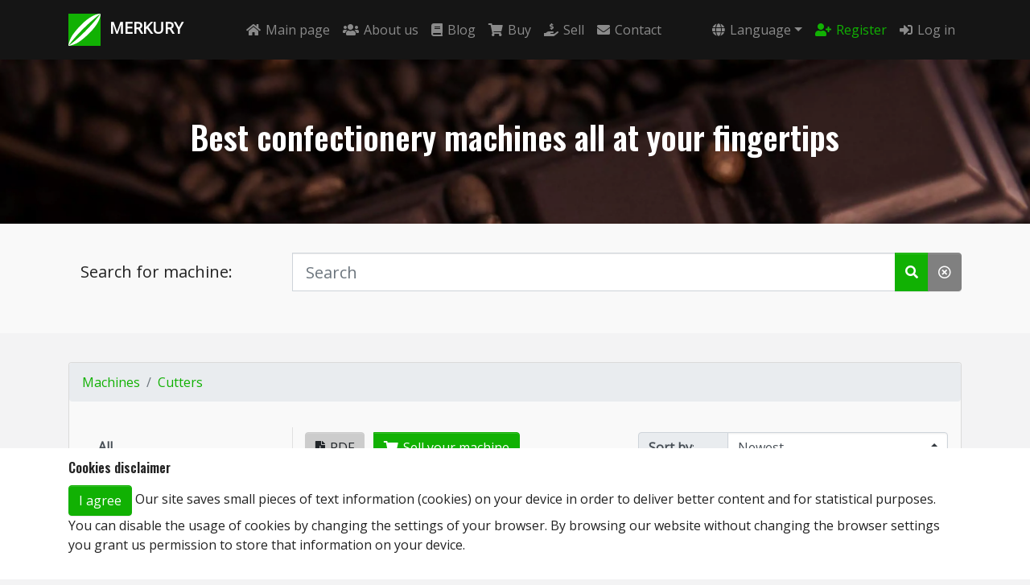

--- FILE ---
content_type: text/html; charset=utf-8
request_url: https://www.merkurymt.com/en/machines/cutters/
body_size: 7077
content:
<!DOCTYPE html>








<script type="text/javascript">
  var csrf_token = "eJ8Wo12BGq7dUeWMtfiKrGP2KwT1jGfQRcn9mGEYC4nBpcFobLDassMSmPXcyY0V";
  var tz_set_endpoint = '/tz_detect/set/';
  var csrf_header_name = 'x-csrftoken';
  (function() {
    var tz_script = document.createElement('script');
    tz_script.src = '/static/tz_detect/js/tzdetect.min.js';
    tz_script.setAttribute('async', 'true');
    var s = document.getElementsByTagName('script')[0]; s.parentNode.insertBefore(tz_script, s);
  })();
</script>





<html lang="en">

<head>
    <!-- Global site tag (gtag.js) - Google Analytics -->
    <script async src="https://www.googletagmanager.com/gtag/js?id=G-TWYHHT6YXE"></script>
    <script>
        window.dataLayer = window.dataLayer || [];

        function gtag() {
            dataLayer.push(arguments);
        }
        gtag('js', new Date());

        gtag('config', 'G-TWYHHT6YXE');
    </script>

    
    
    <link rel="alternate" hreflang="en" href="https://www.merkurymt.com/en/machines/cutters/" />
    
    <link rel="alternate" hreflang="pl" href="https://www.merkurymt.com/pl/machines/cutters/" />
    
    <link rel="alternate" hreflang="ru" href="https://www.merkurymt.com/ru/machines/cutters/" />
    

    <meta charset="utf-8">
    <meta name="viewport" content="width=device-width, initial-scale=1">
    <meta name="description" property="og:description"
        content="Best confectionery machines all at your fingertips.
">
    <meta name="keywords"
        content="Merkury confectionery machines machine renovating rebuilding sweets production trading cookies wafers melangeur enrobing mills chocolate tempering blade mixer tank line cooker cutter extruder packing sollich cka euroimpack jensen kalmeijer nagema ziegler lehmann delta forni haas nielsen carle montanari euro wrap schib tevopharm renato mazetti cfa3 rijkaart 
fudge cutting taffy cutting confectionery cutting machines food cutter    

">

    <link rel="apple-touch-icon" sizes="180x180" href="/static/favicon/apple-touch-icon.png">
    <link rel="icon" type="image/png" sizes="32x32" href="/static/favicon/favicon-32x32.png">
    <link rel="icon" type="image/png" sizes="16x16" href="/static/favicon/favicon-16x16.png">
    <link rel="manifest" href="/static/favicon/site.webmanifest">
    <link rel="mask-icon" href="/static/favicon/safari-pinned-tab.svg" color="#5bbad5">
    <meta name="msapplication-TileColor" content="#da532c">
    <meta name="theme-color" content="#ffffff">

    <link rel="preload" href="https://cdnjs.cloudflare.com/ajax/libs/font-awesome/5.14.0/css/all.min.css" as="style" onload="this.onload=null;this.rel='stylesheet'">
    <noscript><link rel="stylesheet" href="https://cdnjs.cloudflare.com/ajax/libs/font-awesome/5.14.0/css/all.min.css"
        integrity="sha512-1PKOgIY59xJ8Co8+NE6FZ+LOAZKjy+KY8iq0G4B3CyeY6wYHN3yt9PW0XpSriVlkMXe40PTKnXrLnZ9+fkDaog=="
        crossorigin="anonymous"></noscript>

    <link rel="preload" href="https://cdnjs.cloudflare.com/ajax/libs/ekko-lightbox/5.3.0/ekko-lightbox.css" as="style" onload="this.onload=null;this.rel='stylesheet'">
    <noscript> <link rel="stylesheet" href="https://cdnjs.cloudflare.com/ajax/libs/ekko-lightbox/5.3.0/ekko-lightbox.css"
        integrity="sha512-Velp0ebMKjcd9RiCoaHhLXkR1sFoCCWXNp6w4zj1hfMifYB5441C+sKeBl/T/Ka6NjBiRfBBQRaQq65ekYz3UQ=="
        crossorigin="anonymous" /></noscript>

    <link rel="stylesheet" href="/static/CACHE/css/output.5c12ffbab8ea.css" type="text/css">

    
    

    <link rel="preload" fetchpriority="high" as="image" href="/static/img/cover.webp" type="image/webp">
    <link rel="preload" fetchpriority="high" as="image" href="/static/img/parallax.webp" type="image/webp">
    <link rel="preload" fetchpriority="high" as="image" href="/static/img/logo.svg" type="image/svg+xml">

    <script id="mcjs">
        ! function (c, h, i, m, p) {
            m = c.createElement(h), p = c.getElementsByTagName(h)[0], m.async = 1, m.src = i, p.parentNode.insertBefore(
                m, p)
        }(document, "script",
            "https://chimpstatic.com/mcjs-connected/js/users/bd67f16b0565e6a5d6f50b51d/93c3925f467598597e6b12b89.js");
    </script>

    <script src="/static/CACHE/js/output.5f7a8b5565ab.js"></script>

    
    

    <title>
Cutters | Confectionery machines | Search
</title>
</head>

<body>
    <nav class="navbar navbar-expand-lg navbar-dark bg-dark" style="">
        <div class="container">
            <button class="navbar-toggler navbar-toggler-right border-0" type="button" data-toggle="collapse" role="button" aria-label="Menu"
                data-target="#navbar12" style="">
                <span class="navbar-toggler-icon"></span>
            </button>
            <div class="collapse navbar-collapse" id="navbar12">
                <a class="navbar-brand d-none d-md-block" href="/en/">
                    <img src="/static/img/logo.svg" class="img-fluid mr-1" style="max-height:2em" alt="Merkury">
                    <b>MERKURY</b>
                </a>
                <ul class="navbar-nav mx-auto">
                    <li class="nav-item"><a class="nav-link" href="/en/"><i
                                class="fa fa-home mr-1"></i>Main page</a></li>
                    <li class="nav-item"><a class="nav-link" href="/en/about/"><i
                                class="fas fa-users mr-1"></i>About us</a></li>

                    <li class="nav-item"><a class="nav-link" href="/en/blog/"><i
                                class="fas fa-book mr-1"></i>Blog</a></li>

                    <li class="nav-item"><a class="nav-link" href="/en/machines/"><i
                                class="fas fa-shopping-cart mr-1"></i>Buy</a></li>

                    <li class="nav-item"><a class="nav-link" href="/en/sell-machine/"><i
                                class="fas fa-hand-holding-usd mr-1"></i>Sell</a></li>

                    <li class="nav-item"><a class="nav-link" href="/en/contact/"><i
                                class="fa fa-envelope mr-1"></i>Contact</a></li>
                </ul>
                <ul class="navbar-nav">
                    <li class="nav-item dropdown">
                        <a class="nav-link dropdown-toggle" data-toggle="dropdown" href="#" role="button"
                            aria-haspopup="true" aria-expanded="false"><i
                                class="fa fa-globe mr-1"></i>Language</a>
                        <form name="ui" action="/i18n/setlang/" method="post"><input type="hidden" name="csrfmiddlewaretoken" value="eJ8Wo12BGq7dUeWMtfiKrGP2KwT1jGfQRcn9mGEYC4nBpcFobLDassMSmPXcyY0V">
                            <input name="language" type="hidden" />
                            
                            
                            
                            
                            <div class="dropdown-menu">
                                
                                <a class="dropdown-item" href="#"
                                    onclick="document.ui.language.value='en'; document.ui.submit();">
                                    - English
                                </a>
                                
                                <a class="dropdown-item" href="#"
                                    onclick="document.ui.language.value='pl'; document.ui.submit();">
                                    - polski
                                </a>
                                
                                <a class="dropdown-item" href="#"
                                    onclick="document.ui.language.value='ru'; document.ui.submit();">
                                    - Русский
                                </a>
                                
                            </div>
                        </form>
                    </li>

                    
                    <li class="nav-item">
                        <a class="nav-link text-primary" href="/en/register/">
                            <i class="fa fa-user-plus mr-1"></i>Register<br>
                        </a>
                    </li>
                    <li class="nav-item">
                        <a class="nav-link" href="/en/login/">
                            <i class="fas fa-sign-in-alt mr-1"></i>Log in
                        </a>
                    </li>
                    

                </ul>
            </div>
        </div>
    </nav>
    <div class="py-5 text-center shadow-sm hero-image">
        <div class="container">
            <div class="row">
                <div class="col-md-12">
                    <h1 class="text-white"><b>Best confectionery machines all at your fingertips</b></h1>
                </div>
            </div>
        </div>
    </div>

    

    


<div class="py-4 bg-light">
    <div class="container">
        <div class="row">
            <div class="col-md-12">
                <form class="form-group" name="searchForm" action="/en/machines/" method="GET">
                    
                    <div class="input-group">
                        <label for="searchBar" class="col-lg-3 col-md-4 col-form-label col-form-label-lg">
                            Search for machine:
                        </label>
                        <input type="text" class="form-control form-control-lg" id="searchBar" name="q"
                            placeholder=Search style="min-width: 10em;" value="">
                        <div class="input-group-append">
                            <button class="btn btn-primary" type="submit" data-toggle="tooltip"  title="Search" role="button" aria-label="Search">
                                <i class="fa fa-search"></i>
                            </button>
                        </div>

                        <div class="input-group-append">
                            <a href="/en/machines/" class="btn btn-secondary" style="padding: 0.67em 0.75rem" data-toggle="tooltip" title="Clear" aria-label="Clear" onclick="clearSearchInput()"><i class="far fa-times-circle"></i></a>
                        </div>
                    </div>
                </form>
            </div>
        </div>
    </div>
</div>


<div class="py-4">
    <div class="container">
        <div class="card bg-light">
            

<nav aria-label="breadcrumb">
    <ol class="breadcrumb">
        <li class="breadcrumb-item"><a
                href="/en/machines/?page=">Machines</a>
        </li>
        
        <li class="breadcrumb-item"><a
                href="/en/machines/cutters?page=">Cutters</a>
        </li>
        
    </ol>

</nav>

            <div class="card-body" style="padding: 1rem;">
                <div class="row">
                    <div class="col-lg-3 d-flex flex-column" style="border-right: 1px solid rgba(0, 0, 0, 0.1)">
                        <div class="list-group-flush">
                            
                            <a href="/en/machines/?page="
                                class="list-group-item list-group-item-action bg-light"><b>All</b></a>
                            

                            
                            
                            <a href="/en/machines/production-lines/?page="
                                class="list-group-item list-group-item-action bg-light">Production Lines</a>
                            
                            
                            
                            <a href="/en/machines/enrobing-machines/?page="
                                class="list-group-item list-group-item-action bg-light">Enrobing machines</a>
                            
                            
                            
                            <a href="/en/machines/chocolate-tempering-machines/?page="
                                class="list-group-item list-group-item-action bg-light">Chocolate tempering machines</a>
                            
                            
                            
                            <a href="/en/machines/melangeurs/?page="
                                class="list-group-item list-group-item-action bg-light">Melangeurs</a>
                            
                            
                            
                            <a href="/en/machines/mills/?page="
                                class="list-group-item list-group-item-action bg-light">Mills</a>
                            
                            
                            
                            <a href="/en/machines/mixers/?page="
                                class="list-group-item list-group-item-action bg-light">Mixers</a>
                            
                            
                            
                            <a href="/en/machines/tanks/?page="
                                class="list-group-item list-group-item-action bg-light">Tanks</a>
                            
                            
                            
                            <a href="/en/machines/cookers/?page="
                                class="list-group-item list-group-item-action bg-light">Cookers</a>
                            
                            
                            
                            <a href="/en/machines/cutters/?page="
                                class="list-group-item list-group-item-action active">Cutters</a>
                            
                            
                            
                            <a href="/en/machines/extruders/?page="
                                class="list-group-item list-group-item-action bg-light">Extruders</a>
                            
                            
                            
                            <a href="/en/machines/packing-machines/?page="
                                class="list-group-item list-group-item-action bg-light">Packing machines</a>
                            
                            
                            
                            <a href="/en/machines/other-confectionery-machines/?page="
                                class="list-group-item list-group-item-action bg-light">Other confectionery machines</a>
                            
                            
                            
                            <a href="/en/machines/maszyny-piekarnicze/?page="
                                class="list-group-item list-group-item-action bg-light">Bakery machines</a>
                            
                            
                            
                            <a href="/en/machines/vegetable-and-fruit-processing/?page="
                                class="list-group-item list-group-item-action bg-light">Vegetable and fruit processing machines</a>
                            
                            
                            
                            <a href="/en/machines/pharmaceutical-industry/?page="
                                class="list-group-item list-group-item-action bg-light">Pharmaceutical machines</a>
                            
                            
                            
                            <a href="/en/machines/other-machines/?page="
                                class="list-group-item list-group-item-action bg-light">Other machines</a>
                            
                            
                        </div>
                        

<div class="input-group mt-3">
    <div class="input-group-prepend">
        <label for="countryFilter" class="input-group-text" style="min-width: 7em"><b>Country</b>:</label>
    </div>
    <select name="countryFilter" id="countryFilter" onChange="handleSelectChange(event, 'country__pk')" class="custom-select">
        <option value="-1">All</option>

        
        
        <option value="10">Austria</option>
        
        
        
        <option value="16">Belarus</option>
        
        
        
        <option value="17">Belgium</option>
        
        
        
        <option value="46">Denmark</option>
        
        
        
        <option value="53">England</option>
        
        
        
        <option value="66">Germany</option>
        
        
        
        <option value="68">Great Britain</option>
        
        
        
        <option value="85">Israel</option>
        
        
        
        <option value="86">Italy</option>
        
        
        
        <option value="89">Japan</option>
        
        
        
        <option value="126">Netherlands</option>
        
        
        
        <option value="143">Poland</option>
        
        
        
        <option value="162">Slovakia</option>
        
        
        
        <option value="169">Spain</option>
        
        
        
        <option value="174">Switzerland</option>
        
        
    </select>
</div>
                        

<div class="input-group mt-3">
    <div class="input-group-prepend">
        <label for="producerFilter" class="input-group-text" style="min-width: 7em"><b>Producer</b>:</label>
    </div>
    <select name="producerFilter" id="producerFilter" onChange="handleSelectChange(event, 'producer__pk')" class="custom-select">
        <option value="-1">All</option>

        
        
        <option value="1">Blum</option>
        
        
        
        <option value="2">Chemosvit</option>
        
        
        
        <option value="3">Delta Forni</option>
        
        
        
        <option value="4">Dresden</option>
        
        
        
        <option value="5">Elite</option>
        
        
        
        <option value="6">Euroimpack</option>
        
        
        
        <option value="7">Eurowrap</option>
        
        
        
        <option value="8">Fette</option>
        
        
        
        <option value="9">GD</option>
        
        
        
        <option value="10">Hass</option>
        
        
        
        <option value="11">Ipac</option>
        
        
        
        <option value="12">Jensen</option>
        
        
        
        <option value="13">Kalmeijer</option>
        
        
        
        <option value="14">Lehmann</option>
        
        
        
        <option value="15">Mazzetti</option>
        
        
        
        <option value="16">Mono</option>
        
        
        
        <option value="17">Nagema</option>
        
        
        
        <option value="18">Nielsen</option>
        
        
        
        <option value="19">Pactec</option>
        
        
        
        <option value="20">Prefamac</option>
        
        
        
        <option value="21">Radpak</option>
        
        
        
        <option value="22">Rheon</option>
        
        
        
        <option value="23">Rijkart</option>
        
        
        
        <option value="24">Rollfix</option>
        
        
        
        <option value="25">Schib</option>
        
        
        
        <option value="26">Seewer Rondo</option>
        
        
        
        <option value="27">Spec Masz</option>
        
        
        
        <option value="28">Spomasz</option>
        
        
        
        <option value="29">Thevopharm</option>
        
        
        
        <option value="30">Unipak Gniezno</option>
        
        
        
        <option value="32">Fiamma</option>
        
        
        
        <option value="33">Confitech</option>
        
        
    </select>
</div>
                        <a href="/en/machines/?q="
                            class="btn btn-secondary my-3">Clear all filters</a>

                    </div>

                    <div class="col-lg-9 bg-light">
                        <div class="row">
                            <div class="col-md-6 my-1">
                                <div class="btn-group">

                                    <form method="POST">
                                        <input type="hidden" name="csrfmiddlewaretoken" value="eJ8Wo12BGq7dUeWMtfiKrGP2KwT1jGfQRcn9mGEYC4nBpcFobLDassMSmPXcyY0V">
                                        <button class="btn btn-info mr-2" type="submit" data-toggle="tooltip"
                                            title="Download current search as PDF"
                                            ><i
                                                class="fas fa-file-pdf mr-1"></i>PDF</button>
                                    </form>
                                    <a class="btn btn-primary" href="/en/sell-machine/"><i
                                            class="fas fa-shopping-cart mr-1"></i>Sell your machine</a>
                                </div>
                            </div>

                            <div class="col-md-6 my-1">

<div class="input-group mb-3">
    <div class="input-group-prepend">
        <label for="orderBySelect" class="input-group-text" style="min-width: 7em"><b>Sort by</b>:</label>
    </div>
    <select name="orderBySelect" id="orderBySelect" onChange="handleSelectChange(event, 'order_by')" class="custom-select" style="min-width: 10em;">
        
        
        <option value="-posted_at">Newest</option>
        
        
        
        <option value="posted_at">Oldest</option>
        
        
        
        <option value="name">Name ascending</option>
        
        
        
        <option value="-name">Name descending</option>
        
        
        
        <option value="price">Price ascending</option>
        
        
        
        <option value="-price">Price descending</option>
        
        
    </select>
</div></div>
                        </div>

                        <div class="row mb-3">
                            <div class="col-lg-12">
                            
                                Machines designed to cut confectionery masses or complete products. In this category, you can also find pneumatic knives.
                            
                            </div>
                        </div>

                        <hr class="mb-1">

                        

                        
                        <div class="row m-0">
                            <div class="col-md-4">

                                
                                <a href="/en/machine/fudge-slicer-single-cubes/"><img
                                        class="img-fluid product-list-image my-3"
                                        src="/media//img/products/185/fudge-slicer_5277242e-1771-4152-beb4-f493ff6d1ab2..jpg?cache=514852"
                                        alt="Fudge slicer - single cubes"></a>
                                

                            </div>
                            <div class="col-md-8">
                                <a href="/en/machine/fudge-slicer-single-cubes/">
                                    <h3 class="product-list-heading my-3">Fudge slicer - single cubes</h3>
                                </a>

                                <div class="row">
                                    <div class="col-md-8">
                                        <div class="table-responsive">
                                            <table
                                                class="table table-sm table-borderless text-muted product-list-attr-table">
                                                
                                                <tr>
                                                    <td><b>Country</b></td>
                                                    <td>Poland</td>
                                                </tr>
                                                

                                                
                                                <tr>
                                                    <td><b>Producer</b></td>
                                                    <td>Spomasz</td>
                                                </tr>
                                                


                                                
                                            </table>
                                        </div>
                                    </div>

                                    <div class="col-md-4">
                                        
                                        <b>Price upon request</b>
                                        
                                    </div>
                                </div>

                            </div>
                        </div>

                        <hr class="my-1">

                        
                        <div class="row m-0">
                            <div class="col-md-4">

                                
                                <a href="/en/machine/fudge-slicer-2/"><img
                                        class="img-fluid product-list-image my-3"
                                        src="/media//img/products/184/fudge-slicer_1ac0e738-b240-4a11-a27d-11cd10603c6f..jpg?cache=521264"
                                        alt="Fudge slicer"></a>
                                

                            </div>
                            <div class="col-md-8">
                                <a href="/en/machine/fudge-slicer-2/">
                                    <h3 class="product-list-heading my-3">Fudge slicer</h3>
                                </a>

                                <div class="row">
                                    <div class="col-md-8">
                                        <div class="table-responsive">
                                            <table
                                                class="table table-sm table-borderless text-muted product-list-attr-table">
                                                
                                                <tr>
                                                    <td><b>Country</b></td>
                                                    <td>Poland</td>
                                                </tr>
                                                

                                                
                                                <tr>
                                                    <td><b>Producer</b></td>
                                                    <td>Spomasz</td>
                                                </tr>
                                                


                                                
                                            </table>
                                        </div>
                                    </div>

                                    <div class="col-md-4">
                                        
                                        <b>Price upon request</b>
                                        
                                    </div>
                                </div>

                            </div>
                        </div>

                        <hr class="my-1">

                        
                        <div class="row m-0">
                            <div class="col-md-4">

                                
                                <a href="/en/machine/wafer-slicer-cutter/"><img
                                        class="img-fluid product-list-image my-3"
                                        src="/media//img/products/170/wafer-slicer_78984ccf-a80f-4e2f-b61f-45d86e331699..jpg?cache=526813"
                                        alt="Wafer slicer - cutter"></a>
                                

                            </div>
                            <div class="col-md-8">
                                <a href="/en/machine/wafer-slicer-cutter/">
                                    <h3 class="product-list-heading my-3">Wafer slicer - cutter</h3>
                                </a>

                                <div class="row">
                                    <div class="col-md-8">
                                        <div class="table-responsive">
                                            <table
                                                class="table table-sm table-borderless text-muted product-list-attr-table">
                                                
                                                <tr>
                                                    <td><b>Country</b></td>
                                                    <td>Poland</td>
                                                </tr>
                                                

                                                


                                                
                                            </table>
                                        </div>
                                    </div>

                                    <div class="col-md-4">
                                        
                                        <b>Price upon request</b>
                                        
                                    </div>
                                </div>

                            </div>
                        </div>

                        <hr class="my-1">

                        
                        <div class="row m-0">
                            <div class="col-md-4">

                                
                                <a href="/en/machine/hass-wafer-cutter/"><img
                                        class="img-fluid product-list-image my-3"
                                        src="/media//img/products/165/hass-wafer-c_c53a3f9f-ccee-4f1b-b41d-aa90963d5044..jpg?cache=531316"
                                        alt="HASS wafer cutter"></a>
                                

                            </div>
                            <div class="col-md-8">
                                <a href="/en/machine/hass-wafer-cutter/">
                                    <h3 class="product-list-heading my-3">HASS wafer cutter</h3>
                                </a>

                                <div class="row">
                                    <div class="col-md-8">
                                        <div class="table-responsive">
                                            <table
                                                class="table table-sm table-borderless text-muted product-list-attr-table">
                                                
                                                <tr>
                                                    <td><b>Country</b></td>
                                                    <td>Austria</td>
                                                </tr>
                                                

                                                
                                                <tr>
                                                    <td><b>Producer</b></td>
                                                    <td>Hass</td>
                                                </tr>
                                                


                                                
                                            </table>
                                        </div>
                                    </div>

                                    <div class="col-md-4">
                                        
                                        <b>Price upon request</b>
                                        
                                    </div>
                                </div>

                            </div>
                        </div>

                        <hr class="my-1">

                        
                        <div class="row m-0">
                            <div class="col-md-4">

                                
                                <a href="/en/machine/pneumatic-knife-3/"><img
                                        class="img-fluid product-list-image my-3"
                                        src="/media//img/products/134/pneumatic-kn_4b7cd890-56a7-463b-a375-ad99095cc813..jpg?cache=537012"
                                        alt="Pneumatic knife"></a>
                                

                            </div>
                            <div class="col-md-8">
                                <a href="/en/machine/pneumatic-knife-3/">
                                    <h3 class="product-list-heading my-3">Pneumatic knife</h3>
                                </a>

                                <div class="row">
                                    <div class="col-md-8">
                                        <div class="table-responsive">
                                            <table
                                                class="table table-sm table-borderless text-muted product-list-attr-table">
                                                
                                                <tr>
                                                    <td><b>Country</b></td>
                                                    <td>Poland</td>
                                                </tr>
                                                

                                                


                                                
                                            </table>
                                        </div>
                                    </div>

                                    <div class="col-md-4">
                                        
                                        <b>Price upon request</b>
                                        
                                    </div>
                                </div>

                            </div>
                        </div>

                        <hr class="my-1">

                        
                        <div class="row m-0">
                            <div class="col-md-4">

                                
                                <a href="/en/machine/pneumatic-knife/"><img
                                        class="img-fluid product-list-image my-3"
                                        src="/media//img/products/126/pneumatic-kn_05c7c2b3-36c2-41de-acf9-6c62b5733269..jpg?cache=541469"
                                        alt="Pneumatic knife"></a>
                                

                            </div>
                            <div class="col-md-8">
                                <a href="/en/machine/pneumatic-knife/">
                                    <h3 class="product-list-heading my-3">Pneumatic knife</h3>
                                </a>

                                <div class="row">
                                    <div class="col-md-8">
                                        <div class="table-responsive">
                                            <table
                                                class="table table-sm table-borderless text-muted product-list-attr-table">
                                                
                                                <tr>
                                                    <td><b>Country</b></td>
                                                    <td>Poland</td>
                                                </tr>
                                                

                                                
                                                <tr>
                                                    <td><b>Producer</b></td>
                                                    <td>Spomasz</td>
                                                </tr>
                                                


                                                
                                            </table>
                                        </div>
                                    </div>

                                    <div class="col-md-4">
                                        
                                        <b>Price upon request</b>
                                        
                                    </div>
                                </div>

                            </div>
                        </div>

                        <hr class="my-1">

                        
                        <div class="row m-0">
                            <div class="col-md-4">

                                
                                <a href="/en/machine/jelly-slicer-2/"><img
                                        class="img-fluid product-list-image my-3"
                                        src="/media//img/products/111/jelly-slicer_81b1518e-fead-46ef-a9df-79d42eac5e61..jpg?cache=547067"
                                        alt="Jelly slicer"></a>
                                

                            </div>
                            <div class="col-md-8">
                                <a href="/en/machine/jelly-slicer-2/">
                                    <h3 class="product-list-heading my-3">Jelly slicer</h3>
                                </a>

                                <div class="row">
                                    <div class="col-md-8">
                                        <div class="table-responsive">
                                            <table
                                                class="table table-sm table-borderless text-muted product-list-attr-table">
                                                

                                                


                                                
                                                <tr>
                                                    <td><b>Purpose</b></td>
                                                    
                                                    <td>for jelly</td>
                                                    
                                                </tr>
                                                
                                            </table>
                                        </div>
                                    </div>

                                    <div class="col-md-4">
                                        
                                        <b>Price upon request</b>
                                        
                                    </div>
                                </div>

                            </div>
                        </div>

                        <hr class="my-1">

                        
                        <div class="row m-0">
                            <div class="col-md-4">

                                
                                <a href="/en/machine/jelly-slicer/"><img
                                        class="img-fluid product-list-image my-3"
                                        src="/media//img/products/110/jelly-slicer_5d0584cd-e5be-4635-8f29-d059f7c57c1a..jpg?cache=557001"
                                        alt="Jelly slicer"></a>
                                

                            </div>
                            <div class="col-md-8">
                                <a href="/en/machine/jelly-slicer/">
                                    <h3 class="product-list-heading my-3">Jelly slicer</h3>
                                </a>

                                <div class="row">
                                    <div class="col-md-8">
                                        <div class="table-responsive">
                                            <table
                                                class="table table-sm table-borderless text-muted product-list-attr-table">
                                                

                                                


                                                
                                                <tr>
                                                    <td><b>Purpose</b></td>
                                                    
                                                    <td>for jelly</td>
                                                    
                                                </tr>
                                                
                                            </table>
                                        </div>
                                    </div>

                                    <div class="col-md-4">
                                        
                                        <b>Price upon request</b>
                                        
                                    </div>
                                </div>

                            </div>
                        </div>

                        <hr class="my-1">

                        
                        <div class="row m-0">
                            <div class="col-md-4">

                                
                                <a href="/en/machine/fudge-slicer/"><img
                                        class="img-fluid product-list-image my-3"
                                        src="/media//img/products/104/fudge-slicer_2b22863e-ce80-4306-9593-0f3bdc876139..jpg?cache=565198"
                                        alt="Fudge slicer"></a>
                                

                            </div>
                            <div class="col-md-8">
                                <a href="/en/machine/fudge-slicer/">
                                    <h3 class="product-list-heading my-3">Fudge slicer</h3>
                                </a>

                                <div class="row">
                                    <div class="col-md-8">
                                        <div class="table-responsive">
                                            <table
                                                class="table table-sm table-borderless text-muted product-list-attr-table">
                                                

                                                


                                                
                                                <tr>
                                                    <td><b>Purpose</b></td>
                                                    
                                                    <td>to the fudge</td>
                                                    
                                                </tr>
                                                
                                            </table>
                                        </div>
                                    </div>

                                    <div class="col-md-4">
                                        
                                        <b>Price upon request</b>
                                        
                                    </div>
                                </div>

                            </div>
                        </div>

                        <hr class="my-1">

                        
                        <div class="row m-0">
                            <div class="col-md-4">

                                
                                <a href="/en/machine/waffer-cutter-nagema-sb-91/"><img
                                        class="img-fluid product-list-image my-3"
                                        src="/media//img/products/21/waffer-cutte_774fb9bf-5d43-4b60-8abf-647a2a595d4e..jpg?cache=573174"
                                        alt="Waffer cutter - Nagema SB 9/1"></a>
                                

                            </div>
                            <div class="col-md-8">
                                <a href="/en/machine/waffer-cutter-nagema-sb-91/">
                                    <h3 class="product-list-heading my-3">Waffer cutter - Nagema SB 9/1</h3>
                                </a>

                                <div class="row">
                                    <div class="col-md-8">
                                        <div class="table-responsive">
                                            <table
                                                class="table table-sm table-borderless text-muted product-list-attr-table">
                                                
                                                <tr>
                                                    <td><b>Country</b></td>
                                                    <td>Germany</td>
                                                </tr>
                                                

                                                
                                                <tr>
                                                    <td><b>Producer</b></td>
                                                    <td>Nagema</td>
                                                </tr>
                                                


                                                
                                                <tr>
                                                    <td><b>Purpose</b></td>
                                                    
                                                    <td>for waffers</td>
                                                    
                                                </tr>
                                                
                                            </table>
                                        </div>
                                    </div>

                                    <div class="col-md-4">
                                        
                                        <b>Price upon request</b>
                                        
                                    </div>
                                </div>

                            </div>
                        </div>

                        <hr class="my-1">

                        

                    </div>
                </div>
            </div>
            <div class="card-footer text-center">
                


    

    
    
        <a class="btn btn-primary" href="?page=1">1</a>
    
    
    
        <a class="btn btn-outline-primary" href="?page=2">2</a>
    
    

    
    <a class="btn btn-outline-dark" href="?page=2">></a>
    <a class="btn btn-outline-secondary" href="?page=2">>></a>
    


            </div>
        </div>
    </div>
</div>



    <div class="py-4 text-center"
        style="background-image: url( /static/img/parallax.webp ); background-position: right bottom;  background-size: cover; background-repeat: repeat; background-attachment: fixed;">
        <div class="container">
            <div class="row">
                <div class="p-4 col-10 mx-auto mx-md-0 col-lg-6" style="background-color:rgba(255,255,255, 0.95);">
                    <h2>Let's stay in touch</h2>
                    <p class="mb-4">
                        Subscribe to our newsletter to always have latest information
                        about our new machines and discounts.

                    </p>
                    <form class="form-inline d-flex justify-content-center" id="subscribe" method='POST'>
                        <input type="hidden" name="csrfmiddlewaretoken" value="eJ8Wo12BGq7dUeWMtfiKrGP2KwT1jGfQRcn9mGEYC4nBpcFobLDassMSmPXcyY0V">
                        <div class="input-group">
                            <input type="email" name="email_id" class="form-control" placeholder="email@email.com"
                                id="email_id">
                            <div class="input-group-append">
                                <button type="submit" class="btn btn-primary" role="button" aria-label="Subscribe"
                                    type="button">Subscribe</button>
                            </div>
                        </div>
                    </form>
                </div>
            </div>
        </div>
    </div>
    <div class="py-3 bg-dark text-info">
        <div class="container">
            <div class="row">
                <div class="col-lg-3 col-6 p-3">
                    <h5><b>Menu</b></h5>
                    <ul class="list-unstyled">
                        <li><a href="/en/" class="text-primary">Main page</a></li>
                        <li><a href="/en/about/" class="text-primary">About us</a></li>
                        <li><a href="/en/blog/" class="text-primary">Blog</a></li>
                        <li><a href="/en/machines/" class="text-primary">Buy a machine</a></li>
                        <li><a href="/en/sell-machine/" class="text-primary">Sell your machine</a>
                        </li>
                        <li><a href="/en/contact/" class="text-primary">Contact</a></li>
                    </ul>
                </div>
                <div class="col-lg-3 col-6 p-3">
                    <h5> <b>Other</b> </h5>
                    <ul class="list-unstyled">
                        
                        <li> <a href="/en/privacy-policy/" class="text-primary">Privacy policy</a>
                        <li> <a href="/en/terms-of-service/"
                                class="text-primary">Terms of Service</a>
                        </li>
                    </ul>
                </div>
                <div class="col-lg-3 col-md-6 p-3">
                    <h5>You can find us here</h5>
                    <p class="mb-0">Stary Dwór 66A</p>
                    <p class="mb-0">86-010 Koronowo, Poland</p>
                    <p class="mb-0">+48 (0)600 924 328<br>+48 (0)600 924 182</p>
                    <p class="mb-0"><a class="text-primary"
                            href="mailto:info&#64;merk&#117;ry&#109;t&#46;c&#111;m" data-toggle="tooltip"
                            title="Contact us here">info&#64;merk&#117;ry&#109;t&#46;c&#111;m</a>
                    </p>
                </div>
                
            </div>
            <div class="row">
                <div class="col-md-12 text-center">
                    <p class="mb-0 mt-2">© 2025 Merkury</p>
                </div>
            </div>
        </div>
    </div>

    <div style="position:fixed; width:100%; z-index:9999; left:0; bottom:0">
        

<div id="CookielawBanner">
    <div class="container">
        <h6>Cookies disclaimer</h6>
        <p>
            <a class="btn btn-primary pull-right" href="javascript:Cookielaw.accept();">I agree</a>
            Our site saves small pieces of text information (cookies) on your device in order to deliver better content and for statistical purposes. You can disable the usage of cookies by changing the settings of your browser. By browsing our website without changing the browser settings you grant us permission to store that information on your device.
        </p>
    </div>
</div>


    </div>

    <button onclick="goToTop()" id="goToTopBtn" data-toggle="tooltip" title="Back to the top"><i
            class="fas fa-caret-square-up"></i></button>

    <script src="/en/jsi18n/"></script>
    <script src="/static/CACHE/js/output.6c153909c376.js"></script>

    
    
</body>

</html>

--- FILE ---
content_type: image/svg+xml
request_url: https://www.merkurymt.com/static/img/logo.svg
body_size: 1335
content:
<?xml version="1.0" encoding="UTF-8" standalone="no"?>
<svg
   xmlns:dc="http://purl.org/dc/elements/1.1/"
   xmlns:cc="http://creativecommons.org/ns#"
   xmlns:rdf="http://www.w3.org/1999/02/22-rdf-syntax-ns#"
   xmlns:svg="http://www.w3.org/2000/svg"
   xmlns="http://www.w3.org/2000/svg"
   xmlns:sodipodi="http://sodipodi.sourceforge.net/DTD/sodipodi-0.dtd"
   xmlns:inkscape="http://www.inkscape.org/namespaces/inkscape"
   width="202.97322mm"
   height="202.97322mm"
   viewBox="0 0 202.97322 202.97322"
   version="1.1"
   id="svg8"
   inkscape:version="0.92.5 (2060ec1f9f, 2020-04-08)"
   sodipodi:docname="logo.svg">
  <defs
     id="defs2" />
  <sodipodi:namedview
     id="base"
     pagecolor="#ffffff"
     bordercolor="#666666"
     borderopacity="1.0"
     inkscape:pageopacity="0.0"
     inkscape:pageshadow="2"
     inkscape:zoom="1.04"
     inkscape:cx="331.3088"
     inkscape:cy="461.64783"
     inkscape:document-units="mm"
     inkscape:current-layer="layer2"
     inkscape:document-rotation="0"
     showgrid="false"
     inkscape:window-width="2507"
     inkscape:window-height="1376"
     inkscape:window-x="53"
     inkscape:window-y="27"
     inkscape:window-maximized="1" />
  <metadata
     id="metadata5">
    <rdf:RDF>
      <cc:Work
         rdf:about="">
        <dc:format>image/svg+xml</dc:format>
        <dc:type
           rdf:resource="http://purl.org/dc/dcmitype/StillImage" />
        <dc:title />
      </cc:Work>
    </rdf:RDF>
  </metadata>
  <g
     inkscape:label="Warstwa 1"
     inkscape:groupmode="layer"
     id="layer1"
     transform="translate(-3.7797623,-61.23214)"
     style="display:inline">
    <rect
       style="display:inline;opacity:1;fill:#11B103;fill-opacity:1;fill-rule:evenodd;stroke-width:0.26458299"
       id="rect10"
       width="202.97322"
       height="202.97322"
       x="3.7797623"
       y="61.23214"
       inkscape:label="rect10" />
  </g>
  <g
     inkscape:groupmode="layer"
     id="layer2"
     inkscape:label="Warstwa 2">
    <path
       style="fill:#ffffff;stroke-width:0.37474492"
       d="m 202.37078,-0.02713993 c -0.18524,-0.0010352 -0.3762,0.0039721 -0.57241,0.01402655 C 185.88623,1.0076087 151.31625,6.1368474 98.167817,53.632668 69.470213,79.278133 36.789423,117.36535 22.435398,140.47185 9.039605,162.03583 -2.5595956,198.36215 0.75775521,202.97321 20.097451,173.06487 59.210735,128.45925 104.87358,84.237327 139.25473,50.970237 174.3071,20.87106 202.97323,-4.125977e-7 202.7788,-0.01547927 202.57916,-0.02598056 202.37078,-0.02714737 Z"
       id="path3713"
       inkscape:connector-curvature="0"
       sodipodi:nodetypes="ccssccccc" />
    <path
       style="fill:#ffffff;stroke-width:0.37474495"
       d="m 203.00037,0.60245959 c 0.001,0.18524 -0.004,0.3762 -0.014,0.57241001 C 201.96565,17.08701 196.83641,51.656991 149.34059,104.80543 123.69513,133.50303 85.607909,166.18382 62.501399,180.53785 40.937429,193.93364 4.6110988,205.53284 3.88e-5,202.21549 29.908359,182.8758 74.513979,143.76251 118.7359,98.099669 152.00299,63.718511 182.10217,28.666131 202.97323,-4.125977e-7 202.98873,0.19443959 202.99923,0.39406959 203.00043,0.60245959 Z"
       id="path3713-3"
       inkscape:connector-curvature="0"
       sodipodi:nodetypes="ccssccccc" />
  </g>
</svg>
